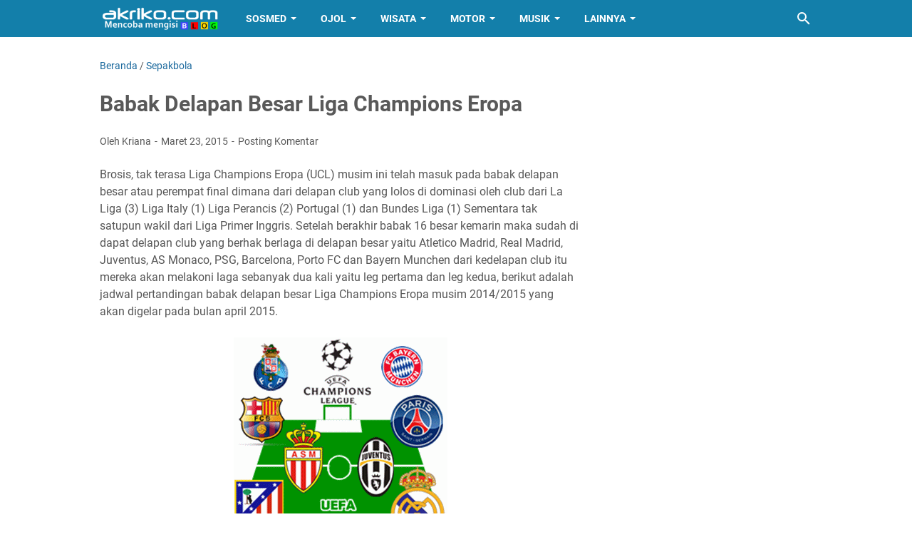

--- FILE ---
content_type: text/html; charset=utf-8
request_url: https://www.google.com/recaptcha/api2/aframe
body_size: 267
content:
<!DOCTYPE HTML><html><head><meta http-equiv="content-type" content="text/html; charset=UTF-8"></head><body><script nonce="xdARY50l8MPez1fIRktDZw">/** Anti-fraud and anti-abuse applications only. See google.com/recaptcha */ try{var clients={'sodar':'https://pagead2.googlesyndication.com/pagead/sodar?'};window.addEventListener("message",function(a){try{if(a.source===window.parent){var b=JSON.parse(a.data);var c=clients[b['id']];if(c){var d=document.createElement('img');d.src=c+b['params']+'&rc='+(localStorage.getItem("rc::a")?sessionStorage.getItem("rc::b"):"");window.document.body.appendChild(d);sessionStorage.setItem("rc::e",parseInt(sessionStorage.getItem("rc::e")||0)+1);localStorage.setItem("rc::h",'1769910798780');}}}catch(b){}});window.parent.postMessage("_grecaptcha_ready", "*");}catch(b){}</script></body></html>

--- FILE ---
content_type: text/javascript; charset=UTF-8
request_url: https://www.akriko.com/feeds/posts/default/-/Sepakbola?alt=json-in-script&orderby=updated&start-index=42&max-results=5&callback=msRelatedPosts
body_size: 4276
content:
// API callback
msRelatedPosts({"version":"1.0","encoding":"UTF-8","feed":{"xmlns":"http://www.w3.org/2005/Atom","xmlns$openSearch":"http://a9.com/-/spec/opensearchrss/1.0/","xmlns$blogger":"http://schemas.google.com/blogger/2008","xmlns$georss":"http://www.georss.org/georss","xmlns$gd":"http://schemas.google.com/g/2005","xmlns$thr":"http://purl.org/syndication/thread/1.0","id":{"$t":"tag:blogger.com,1999:blog-3005336214904805619"},"updated":{"$t":"2026-01-30T19:12:16.797+08:00"},"category":[{"term":"Tips"},{"term":"Motor"},{"term":"Bali"},{"term":"info"},{"term":"Yamaha"},{"term":"Honda"},{"term":"Online"},{"term":"Sikap"},{"term":"Wisata"},{"term":"Musik"},{"term":"android"},{"term":"Buleleng"},{"term":"Suzuki"},{"term":"Hindu"},{"term":"Facebook"},{"term":"Berita"},{"term":"Aplikasi"},{"term":"BBM"},{"term":"Otomotif"},{"term":"Sepakbola"},{"term":"Blog"},{"term":"Internet"},{"term":"Tamblang"},{"term":"lalu-lintas"},{"term":"Lagu"},{"term":"Lirik"},{"term":"Grab"},{"term":"Instagram"},{"term":"Resep"},{"term":"lirik lagu Bali"},{"term":"Denpasar"},{"term":"Indonesia"},{"term":"Video"},{"term":"WhatsApp"},{"term":"Lagu Bali"},{"term":"Gojek"},{"term":"Kerja"},{"term":"Youtube"},{"term":"Harga"},{"term":"Lain"},{"term":"Usaha"},{"term":"Modifikasi"},{"term":"Penipuan"},{"term":"Bank"},{"term":"BlackBerry"},{"term":"Twitter"},{"term":"anak"},{"term":"Rokok"},{"term":"Adsense"},{"term":"EPL"},{"term":"Kawasaki"},{"term":"Listrik"},{"term":"Singaraja"},{"term":"Desa Adat Tamblang"},{"term":"Bangli"},{"term":"Gianyar"},{"term":"Humor"},{"term":"Mobil"},{"term":"Ojek"},{"term":"Olahraga"},{"term":"Pajak"},{"term":"Air Terjun"},{"term":"Badung"},{"term":"Pura"},{"term":"Nyepi"},{"term":"iPhone"},{"term":"BPJS"},{"term":"Photo"},{"term":"TVS"},{"term":"Line"},{"term":"Mic"},{"term":"Belanja"},{"term":"Kabel"},{"term":"Polisi"},{"term":"Viar"},{"term":"Jalan"},{"term":"Karangasem"},{"term":"Madekri"},{"term":"Oppo"},{"term":"Speaker"},{"term":"Cinta"},{"term":"Domain"},{"term":"Email"},{"term":"Tutorial"},{"term":"WeChat"},{"term":"sepeda"},{"term":"Bisnis"},{"term":"Galaxur"},{"term":"Kuliner"},{"term":"Suzuki4w"},{"term":"Terapi"},{"term":"Energi"},{"term":"Nelpon"},{"term":"Tabanan"},{"term":"Touring"},{"term":"Asuransi"},{"term":"Loker"},{"term":"Motor Listrik"},{"term":"Pantai"},{"term":"SEO"},{"term":"SIM"},{"term":"Samsat"},{"term":"Bajaj"},{"term":"Galungan"},{"term":"GrabFood"},{"term":"Iklan"},{"term":"Klungkung"},{"term":"Macet"},{"term":"GrabBike"},{"term":"Kubutambahan"},{"term":"Sehat"},{"term":"ShopeePay"},{"term":"uang"},{"term":"Amplifier"},{"term":"B"},{"term":"Benelli"},{"term":"Camera"},{"term":"Foto"},{"term":"Game"},{"term":"Gowes"},{"term":"Grab Express"},{"term":"Hiburan"},{"term":"Infinix"},{"term":"Komunitas"},{"term":"Kuningan"},{"term":"SerieA"},{"term":"Socmed"},{"term":"Toyota"},{"term":"A"},{"term":"D"},{"term":"Imlek"},{"term":"Jual"},{"term":"KTM"},{"term":"Karaoke"},{"term":"LPD"},{"term":"Libur"},{"term":"Market"},{"term":"PMI"},{"term":"PPOB"},{"term":"Pemilu"},{"term":"Post"},{"term":"Pulsa"},{"term":"TV"},{"term":"Backpackers"},{"term":"Bioskop"},{"term":"Dekorasi"},{"term":"Diet"},{"term":"FBpro"},{"term":"Film"},{"term":"Herbalife"},{"term":"Hotel"},{"term":"Huawei"},{"term":"Husqvarna"},{"term":"Jakarta"},{"term":"Jodoh"},{"term":"K"},{"term":"Kia"},{"term":"Komputer"},{"term":"Koperasi"},{"term":"Kreatif"},{"term":"MotoGP"},{"term":"Peugeot"},{"term":"PicMix"},{"term":"Printer"},{"term":"Restoran"},{"term":"Rock"},{"term":"Rumah"},{"term":"Sampah"},{"term":"Samsung"},{"term":"Sensus"},{"term":"Sispala"},{"term":"Tinju"},{"term":"Tradisi"},{"term":"W"},{"term":"Wags"},{"term":"Y"},{"term":"4"},{"term":"Adat"},{"term":"BCA"},{"term":"Bahasa"},{"term":"Baju"},{"term":"Banguan"},{"term":"Bengkel"},{"term":"Bluetooth"},{"term":"Brica"},{"term":"CFMoto"},{"term":"Dagang"},{"term":"Daihatsu"},{"term":"Dalem"},{"term":"Desa"},{"term":"Design"},{"term":"Eiger"},{"term":"Epson"},{"term":"Flashback"},{"term":"G"},{"term":"Glove"},{"term":"Haojue"},{"term":"Helm"},{"term":"Honda4w"},{"term":"Hujan"},{"term":"I"},{"term":"J"},{"term":"Jadul"},{"term":"Jasa"},{"term":"Kamera"},{"term":"Kaos"},{"term":"Kursi"},{"term":"Kymco"},{"term":"LALiga"},{"term":"Lenovo"},{"term":"M"},{"term":"Meta"},{"term":"Microsoft"},{"term":"Mikropon"},{"term":"Mitra Shopee"},{"term":"Monetisasi"},{"term":"Motivasi"},{"term":"Motovlog"},{"term":"OVO"},{"term":"PGDT"},{"term":"Peabotan"},{"term":"Politik"},{"term":"R"},{"term":"Reels"},{"term":"Review"},{"term":"S"},{"term":"SYM"},{"term":"Sablon"},{"term":"Shop"},{"term":"Smule"},{"term":"Tata"},{"term":"Telegram"},{"term":"Telepon"},{"term":"Tiktok"},{"term":"Worldcup"},{"term":"Wuling"},{"term":"unboxing"},{"term":"wifi"}],"title":{"type":"text","$t":"akriko.com"},"subtitle":{"type":"html","$t":"Tempat Menulis Apa Saja yang sempat ditulis"},"link":[{"rel":"http://schemas.google.com/g/2005#feed","type":"application/atom+xml","href":"https:\/\/www.akriko.com\/feeds\/posts\/default"},{"rel":"self","type":"application/atom+xml","href":"https:\/\/www.blogger.com\/feeds\/3005336214904805619\/posts\/default\/-\/Sepakbola?alt=json-in-script\u0026start-index=42\u0026max-results=5\u0026orderby=updated"},{"rel":"alternate","type":"text/html","href":"https:\/\/www.akriko.com\/search\/label\/Sepakbola"},{"rel":"hub","href":"http://pubsubhubbub.appspot.com/"},{"rel":"previous","type":"application/atom+xml","href":"https:\/\/www.blogger.com\/feeds\/3005336214904805619\/posts\/default\/-\/Sepakbola\/-\/Sepakbola?alt=json-in-script\u0026start-index=37\u0026max-results=5\u0026orderby=updated"},{"rel":"next","type":"application/atom+xml","href":"https:\/\/www.blogger.com\/feeds\/3005336214904805619\/posts\/default\/-\/Sepakbola\/-\/Sepakbola?alt=json-in-script\u0026start-index=47\u0026max-results=5\u0026orderby=updated"}],"author":[{"name":{"$t":"Kriana"},"uri":{"$t":"http:\/\/www.blogger.com\/profile\/10477196438255547386"},"email":{"$t":"noreply@blogger.com"},"gd$image":{"rel":"http://schemas.google.com/g/2005#thumbnail","width":"32","height":"32","src":"\/\/blogger.googleusercontent.com\/img\/b\/R29vZ2xl\/AVvXsEhpSMjMFah0pW7W-qf-RoW3MMNW58YQ0NL5yTPEX9Z5-N3uey1mJwyHgJGRgBhwCvhh4r8tDGXH2NCmPmvuJ5hjINS4nUStoJff4ITyUhZVJkcRUEdTrPFgGxVbQh5Wxw\/s95\/madekri.jpg"}}],"generator":{"version":"7.00","uri":"http://www.blogger.com","$t":"Blogger"},"openSearch$totalResults":{"$t":"79"},"openSearch$startIndex":{"$t":"42"},"openSearch$itemsPerPage":{"$t":"5"},"entry":[{"id":{"$t":"tag:blogger.com,1999:blog-3005336214904805619.post-4819566343246277424"},"published":{"$t":"2012-12-08T14:00:00.000+08:00"},"updated":{"$t":"2015-11-14T09:34:05.018+08:00"},"category":[{"scheme":"http://www.blogger.com/atom/ns#","term":"BBM"},{"scheme":"http://www.blogger.com/atom/ns#","term":"Sepakbola"},{"scheme":"http://www.blogger.com/atom/ns#","term":"SerieA"}],"title":{"type":"text","$t":"DP BBM Lanjutan Serie A Liga Italy"},"summary":{"type":"text","$t":"Berikut saya akan coba prediksi dari kedua laga diatas antara AS Roma vs Fiorentina dimana AS Roma akan bertindak sebagai tuan rumah dimana saat ini Roma berada di posisi ke 6, sedangkan Fiorentina terus mengalami tren posistf semenjak dilatih oleh montela, inilah kuda hitam yang berlari kencang sampai saat ini fiorentina berada diposisi ke 4. Sedangkan laga Inter vs Napoli dimana keduanya "},"link":[{"rel":"replies","type":"application/atom+xml","href":"https:\/\/www.akriko.com\/feeds\/4819566343246277424\/comments\/default","title":"Posting Komentar"},{"rel":"replies","type":"text/html","href":"https:\/\/www.akriko.com\/2012\/12\/dp-bbm-lanjutan-serie-liga-italy.html#comment-form","title":"0 Komentar"},{"rel":"edit","type":"application/atom+xml","href":"https:\/\/www.blogger.com\/feeds\/3005336214904805619\/posts\/default\/4819566343246277424"},{"rel":"self","type":"application/atom+xml","href":"https:\/\/www.blogger.com\/feeds\/3005336214904805619\/posts\/default\/4819566343246277424"},{"rel":"alternate","type":"text/html","href":"https:\/\/www.akriko.com\/2012\/12\/dp-bbm-lanjutan-serie-liga-italy.html","title":"DP BBM Lanjutan Serie A Liga Italy"}],"author":[{"name":{"$t":"Kriana"},"uri":{"$t":"http:\/\/www.blogger.com\/profile\/10477196438255547386"},"email":{"$t":"noreply@blogger.com"},"gd$image":{"rel":"http://schemas.google.com/g/2005#thumbnail","width":"32","height":"32","src":"\/\/blogger.googleusercontent.com\/img\/b\/R29vZ2xl\/AVvXsEhpSMjMFah0pW7W-qf-RoW3MMNW58YQ0NL5yTPEX9Z5-N3uey1mJwyHgJGRgBhwCvhh4r8tDGXH2NCmPmvuJ5hjINS4nUStoJff4ITyUhZVJkcRUEdTrPFgGxVbQh5Wxw\/s95\/madekri.jpg"}}],"media$thumbnail":{"xmlns$media":"http://search.yahoo.com/mrss/","url":"https:\/\/blogger.googleusercontent.com\/img\/b\/R29vZ2xl\/AVvXsEg6RApeIHZk8O8p6MtMkUFbdMKjOHTjIvyO4HLzaVWhUrmZUthJvhaWqd72jfvmZrEnumgDjJRtHWi4YEIiq0plRixxJV_gvkgnHb1DgwaCaX9ToP7INypXTB765F1oQOpVy9hHdkPsdpbJ\/s72-c\/ROMAFIO.gif","height":"72","width":"72"},"thr$total":{"$t":"0"}},{"id":{"$t":"tag:blogger.com,1999:blog-3005336214904805619.post-4796588317603906911"},"published":{"$t":"2014-01-03T15:11:00.000+08:00"},"updated":{"$t":"2015-11-14T09:34:05.012+08:00"},"category":[{"scheme":"http://www.blogger.com/atom/ns#","term":"BBM"},{"scheme":"http://www.blogger.com/atom/ns#","term":"Sepakbola"},{"scheme":"http://www.blogger.com/atom/ns#","term":"SerieA"}],"title":{"type":"text","$t":"Big Match Serie A Italy Juventus vs AS Roma"},"summary":{"type":"text","$t":"Sebelumnya akriko ucapin selamat tahun baru 2014, wah kali ini awal tahun kita disuguhkan laga Big Match dari Seri A Liga Italy, yups.. kali ini kita akan menyaksikan laga antara Juventus vs AS Roma. Kali ini Juventus bertindak sebagai tuan rumah dimana Juventus juga capolista dengan 46 poin sedangkan Roma berada di bawahnya dengan selisih \u0026nbsp;satu poin dari Juventus yaitu 41 poin.Roma yang "},"link":[{"rel":"replies","type":"application/atom+xml","href":"https:\/\/www.akriko.com\/feeds\/4796588317603906911\/comments\/default","title":"Posting Komentar"},{"rel":"replies","type":"text/html","href":"https:\/\/www.akriko.com\/2014\/01\/big-match-serie-italy-juventus-vs-as.html#comment-form","title":"0 Komentar"},{"rel":"edit","type":"application/atom+xml","href":"https:\/\/www.blogger.com\/feeds\/3005336214904805619\/posts\/default\/4796588317603906911"},{"rel":"self","type":"application/atom+xml","href":"https:\/\/www.blogger.com\/feeds\/3005336214904805619\/posts\/default\/4796588317603906911"},{"rel":"alternate","type":"text/html","href":"https:\/\/www.akriko.com\/2014\/01\/big-match-serie-italy-juventus-vs-as.html","title":"Big Match Serie A Italy Juventus vs AS Roma"}],"author":[{"name":{"$t":"Kriana"},"uri":{"$t":"http:\/\/www.blogger.com\/profile\/10477196438255547386"},"email":{"$t":"noreply@blogger.com"},"gd$image":{"rel":"http://schemas.google.com/g/2005#thumbnail","width":"32","height":"32","src":"\/\/blogger.googleusercontent.com\/img\/b\/R29vZ2xl\/AVvXsEhpSMjMFah0pW7W-qf-RoW3MMNW58YQ0NL5yTPEX9Z5-N3uey1mJwyHgJGRgBhwCvhh4r8tDGXH2NCmPmvuJ5hjINS4nUStoJff4ITyUhZVJkcRUEdTrPFgGxVbQh5Wxw\/s95\/madekri.jpg"}}],"media$thumbnail":{"xmlns$media":"http://search.yahoo.com/mrss/","url":"https:\/\/blogger.googleusercontent.com\/img\/b\/R29vZ2xl\/AVvXsEgjrClqhMDUg2huvVa9oWHKLFimYplj21izPgvHaT7dIfy-ncKZ3WshknyJf2p638ryxALpC7_X-AJWwCVyYDeKdpei1i276LPO6DelaCG6bOdT_GCnumFwuwbm3PuE6DCyaAbRLB5X_TcF\/s72-c\/juvevsroma%25282%2529.jpg","height":"72","width":"72"},"thr$total":{"$t":"0"}},{"id":{"$t":"tag:blogger.com,1999:blog-3005336214904805619.post-4546741096570546711"},"published":{"$t":"2013-05-22T11:54:00.000+08:00"},"updated":{"$t":"2015-11-14T09:34:05.006+08:00"},"category":[{"scheme":"http://www.blogger.com/atom/ns#","term":"Sepakbola"}],"title":{"type":"text","$t":"Final Liga Champion Eropa 2013 Dua Klub Jerman"},"summary":{"type":"text","$t":"Sepertinya ini adalah pertama kalinya final liga champion eropa mempertemukan sesama klub dari jerman,\u0026nbsp; pada tanggal 25 mei nanti atau 26 mei dini hari waktu Indonesia, kedua klub tersebut Borrusia Dortmund vs Bayern Muenchen akan berlaga di stadion Wembley inggris untuk menunjukkan siapa yang pantas menjadi champion di benua biru, bagi dortmund ini mungkin final yang sudah lama di "},"link":[{"rel":"replies","type":"application/atom+xml","href":"https:\/\/www.akriko.com\/feeds\/4546741096570546711\/comments\/default","title":"Posting Komentar"},{"rel":"replies","type":"text/html","href":"https:\/\/www.akriko.com\/2013\/05\/final-liga-champion-eropa-2013-dua-klub.html#comment-form","title":"0 Komentar"},{"rel":"edit","type":"application/atom+xml","href":"https:\/\/www.blogger.com\/feeds\/3005336214904805619\/posts\/default\/4546741096570546711"},{"rel":"self","type":"application/atom+xml","href":"https:\/\/www.blogger.com\/feeds\/3005336214904805619\/posts\/default\/4546741096570546711"},{"rel":"alternate","type":"text/html","href":"https:\/\/www.akriko.com\/2013\/05\/final-liga-champion-eropa-2013-dua-klub.html","title":"Final Liga Champion Eropa 2013 Dua Klub Jerman"}],"author":[{"name":{"$t":"Kriana"},"uri":{"$t":"http:\/\/www.blogger.com\/profile\/10477196438255547386"},"email":{"$t":"noreply@blogger.com"},"gd$image":{"rel":"http://schemas.google.com/g/2005#thumbnail","width":"32","height":"32","src":"\/\/blogger.googleusercontent.com\/img\/b\/R29vZ2xl\/AVvXsEhpSMjMFah0pW7W-qf-RoW3MMNW58YQ0NL5yTPEX9Z5-N3uey1mJwyHgJGRgBhwCvhh4r8tDGXH2NCmPmvuJ5hjINS4nUStoJff4ITyUhZVJkcRUEdTrPFgGxVbQh5Wxw\/s95\/madekri.jpg"}}],"media$thumbnail":{"xmlns$media":"http://search.yahoo.com/mrss/","url":"https:\/\/blogger.googleusercontent.com\/img\/b\/R29vZ2xl\/AVvXsEhDcp_TKFY8mH6HD8ojycyyBXaUuUtbhWi-h2SU8WSGUV9x3rdDQagOzoid8q3_Sxa_89E_HJa3gPzUbs6HntZb2Vex-Suj2ybTWhip9hkMM72LGCokdmAgAFlhmpoWQMtlSpnWmJzZrjhs\/s72-c\/FINAL.gif","height":"72","width":"72"},"thr$total":{"$t":"0"}},{"id":{"$t":"tag:blogger.com,1999:blog-3005336214904805619.post-4374436680150725500"},"published":{"$t":"2012-08-12T11:35:00.000+08:00"},"updated":{"$t":"2015-11-14T09:34:05.000+08:00"},"category":[{"scheme":"http://www.blogger.com/atom/ns#","term":"Sepakbola"}],"title":{"type":"text","$t":"DP BBM Community Shield Pertandingan CHELSEA vs MANCHESTER CITY"},"summary":{"type":"text","$t":"Tak bosan-bosan saya membuat DP BBM pertandingan besar club sepak bola, dimana malam nanti akan ada Community Shield antara Chelsea vs Manchester City , sebeumnya juga saya sering membuat DP BBM untuk Pertandingan sepak bola, semoga bermanfaat sekian dan terimakasih. Malam ini, laga Community Shield yang mempertemukan juara EPL musim lalu Manchester City dengan juara piala FA musim lalu Chelsea "},"link":[{"rel":"replies","type":"application/atom+xml","href":"https:\/\/www.akriko.com\/feeds\/4374436680150725500\/comments\/default","title":"Posting Komentar"},{"rel":"replies","type":"text/html","href":"https:\/\/www.akriko.com\/2012\/08\/dp-bbm-community-shield-pertandingan.html#comment-form","title":"0 Komentar"},{"rel":"edit","type":"application/atom+xml","href":"https:\/\/www.blogger.com\/feeds\/3005336214904805619\/posts\/default\/4374436680150725500"},{"rel":"self","type":"application/atom+xml","href":"https:\/\/www.blogger.com\/feeds\/3005336214904805619\/posts\/default\/4374436680150725500"},{"rel":"alternate","type":"text/html","href":"https:\/\/www.akriko.com\/2012\/08\/dp-bbm-community-shield-pertandingan.html","title":"DP BBM Community Shield Pertandingan CHELSEA vs MANCHESTER CITY"}],"author":[{"name":{"$t":"Kriana"},"uri":{"$t":"http:\/\/www.blogger.com\/profile\/10477196438255547386"},"email":{"$t":"noreply@blogger.com"},"gd$image":{"rel":"http://schemas.google.com/g/2005#thumbnail","width":"32","height":"32","src":"\/\/blogger.googleusercontent.com\/img\/b\/R29vZ2xl\/AVvXsEhpSMjMFah0pW7W-qf-RoW3MMNW58YQ0NL5yTPEX9Z5-N3uey1mJwyHgJGRgBhwCvhh4r8tDGXH2NCmPmvuJ5hjINS4nUStoJff4ITyUhZVJkcRUEdTrPFgGxVbQh5Wxw\/s95\/madekri.jpg"}}],"media$thumbnail":{"xmlns$media":"http://search.yahoo.com/mrss/","url":"https:\/\/blogger.googleusercontent.com\/img\/b\/R29vZ2xl\/AVvXsEidwg6CCSagVEcI-Xoy0vpX5Whq3-AOtsZoVMnW17m162gauaLn39u8Ij_-MqZUB3f8gTEX3O6NEn8REWNqMi2aZ-8sA3dWhPpHk36TWm6Hgfb8z3tNitRXRGD2nAfWbKLNjTJnVa967Sia\/s72-c\/comm1.gif","height":"72","width":"72"},"thr$total":{"$t":"0"}},{"id":{"$t":"tag:blogger.com,1999:blog-3005336214904805619.post-4293029898394993535"},"published":{"$t":"2014-06-27T11:19:00.000+08:00"},"updated":{"$t":"2015-11-14T09:34:04.994+08:00"},"category":[{"scheme":"http://www.blogger.com/atom/ns#","term":"Sepakbola"}],"title":{"type":"text","$t":"Babak 16 Besar Piala Dunia 2014 Brazil"},"summary":{"type":"text","$t":"Sudah lebih dari dua pekan perhelatan akbar Piala Dunia 2014 di Brazil, ada beberapa kejutan yang mungkin tak terbayangkan di beberapa hasil pertandingan di grup tertentu. Grup B yang di huni oleh Belanda, Spanyol, Chili dan Australia, tak terbayangkan ternyata Juara bertahan Spanyol tidak berkutik di saat melawan Belanda, Spanyol kalah dengan skor telak yaitu 5-1. Kemudian saat bertemu Chili, "},"link":[{"rel":"replies","type":"application/atom+xml","href":"https:\/\/www.akriko.com\/feeds\/4293029898394993535\/comments\/default","title":"Posting Komentar"},{"rel":"replies","type":"text/html","href":"https:\/\/www.akriko.com\/2014\/06\/babak-16-besar-piala-dunia-2014-brazil.html#comment-form","title":"2 Komentar"},{"rel":"edit","type":"application/atom+xml","href":"https:\/\/www.blogger.com\/feeds\/3005336214904805619\/posts\/default\/4293029898394993535"},{"rel":"self","type":"application/atom+xml","href":"https:\/\/www.blogger.com\/feeds\/3005336214904805619\/posts\/default\/4293029898394993535"},{"rel":"alternate","type":"text/html","href":"https:\/\/www.akriko.com\/2014\/06\/babak-16-besar-piala-dunia-2014-brazil.html","title":"Babak 16 Besar Piala Dunia 2014 Brazil"}],"author":[{"name":{"$t":"Kriana"},"uri":{"$t":"http:\/\/www.blogger.com\/profile\/10477196438255547386"},"email":{"$t":"noreply@blogger.com"},"gd$image":{"rel":"http://schemas.google.com/g/2005#thumbnail","width":"32","height":"32","src":"\/\/blogger.googleusercontent.com\/img\/b\/R29vZ2xl\/AVvXsEhpSMjMFah0pW7W-qf-RoW3MMNW58YQ0NL5yTPEX9Z5-N3uey1mJwyHgJGRgBhwCvhh4r8tDGXH2NCmPmvuJ5hjINS4nUStoJff4ITyUhZVJkcRUEdTrPFgGxVbQh5Wxw\/s95\/madekri.jpg"}}],"media$thumbnail":{"xmlns$media":"http://search.yahoo.com/mrss/","url":"https:\/\/blogger.googleusercontent.com\/img\/b\/R29vZ2xl\/AVvXsEin0t55TywAzj5hnaKYED5y8kC9bMIhu08WznqLznQuvAjhh7eXljpHiE_Ol4_aimJHZcAv-oB8lhdTiH3SW6jpgyeLg5T2J8bYWbaun2uwpqGg_G4YND5Jhph-WufyBDtc6oVM-27QHTRW\/s72-c\/fifa-world-cup-2014.png","height":"72","width":"72"},"thr$total":{"$t":"2"}}]}});